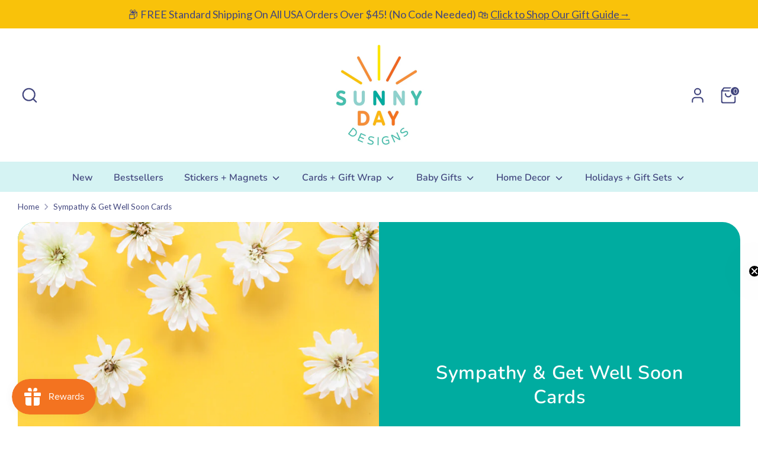

--- FILE ---
content_type: text/javascript
request_url: https://sunnydayco.com/cdn/shop/t/11/assets/beae.base.min.js?v=128308864159313849791723818369
body_size: 20566
content:
eval(function(p,a,c,k,e,r){e=function(c){return(c<a?'':e(parseInt(c/a)))+((c=c%a)>35?String.fromCharCode(c+29):c.toString(36))};if(!''.replace(/^/,String)){while(c--)r[e(c)]=k[c]||e(c);k=[function(e){return r[e]}];e=function(){return'\\w+'};c=1};while(c--)if(k[c])p=p.replace(new RegExp('\\b'+e(c)+'\\b','g'),k[c]);return p}('(()=>{if(B.bb){H}B.9c=K.C(\'2z.b-2z--bc\');j 37(R){1n.id=bd();1n.R=R||{};1n.7v={2U:{4H:/(2U\\.2r|fO\\.be|2U-bf\\.2r)\\/(bg\\?(.*&)?v=|v\\/|u\\/|7w\\/?)?(fP\\?bh=(.*)|[\\w-]{11}|\\?fQ=(.*)&bh=(.*))(.*)/i,R:{6b:R.3K||0,bi:R.3K||0,fR:1,4I:R.9d||1,2c:R.2c||0,fS:R.bj||1,fs:1,9e:0,hd:1,fT:\'fU\',fV:1,fW:1,2V:R.2V},6c:8,1h:\'38\',1o:\'3L://4i.2U.2r/7w/$4\'+(R.2c?\'?fX=$4\':\'\'),3M:\'3L://S.2U.2r/fY/$4/fZ.5l\'},2W:{4H:/^.+2W.2r\\/(.*\\/)?([\\d]+)(.*)?/,R:{6b:R.3K||0,9f:R.3K||0,4I:R.9d||1,hd:1,2c:R.2c||0,g0:1,g1:1,g2:0,bk:1,bl:R.bm||0},6c:3,1h:\'38\',1o:\'//1T.2W.2r/1D/$2\'},bn:{4H:/(g3\\.am|bn\\.2r)\\/p\\/([a-g4-g5-g6-]+)\\/?/i,1h:\'2f\',1o:\'//$1/p/$2/5m/?3N=l\'},g7:{4H:/(4J\\.)?7x\\.([a-z]{2,3}(\\.[a-z]{2})?)\\/(((4J\\/(g8\\/(.*)\\/)?@(.*),(\\d+.?\\d+?)z))|(\\?ll=))(.*)?/i,1h:\'38\',1o:j(1E){H(\'//4J.7x.\'+1E[2]+\'/?ll=\'+(1E[9]?1E[9]+\'&z=\'+27.3l(1E[10])+(1E[12]?1E[12].Z(/^\\//,\'&\'):\'\'):1E[12]+\'\').Z(/\\?/,\'&\')+\'&bo=\'+(1E[12]&&1E[12].2J(\'g9=c\')>0?\'ga\':\'7w\'))}},gb:{4H:/(4J\\.)?7x\\.([a-z]{2,3}(\\.[a-z]{2})?)\\/(4J\\/gc\\/)(.*)/i,1h:\'38\',1o:j(1E){H(\'//4J.7x.\'+1E[2]+\'/4J?q=\'+1E[5].Z(\'gd=\',\'q=\').Z(\'9g=1\',\'\')+\'&bo=7w\')}}};1n.9h={38:\'<38 id="\'+1n.id+\'" \'+(R.T?\'T="\'+R.T+\'" \':\'\')+(R.1b?\'1b="\'+R.1b+\'" \':\'\')+\'ge="6b;bk" D="{{D}}" 1z="6d"></38>\',1D:\'<1D id="\'+1n.id+\'" \'+(R.T?\'T="\'+R.T+\'" \':\'\')+(R.1b?\'1b="\'+R.1b+\'" \':\'\')+(R.2c?\'2c \':\'\')+(R.4I?\'4I\':\'\')+(R.3K?\'bp 6b 9f \':\'\')+\'gf="gg" 7y="{{7y}}" 1z="6d">\'+\'<2g D="{{D}}" 1h="{{4K}}" />\'+\'gh, bq gj gk\\\'t gl gm gn, <a 2K="{{D}}">go</a> gp bg 6e bq gq 1D 1T!\'+\'</1D>\',2f:\'<S \'+(R.T?\'T="\'+R.T+\'" \':\'\')+(R.1b?\'1b="\'+R.1b+\'" \':\'\')+\'D="{{D}}" 1z="6d">\'}}j bd(){j 3O(){H(((1+27.gr())*gs)|0).5n(16).7z(1)}H 3O()+3O()+\'-\'+3O()+\'-\'+3O()+\'-\'+3O()+\'-\'+3O()+3O()+3O()}37.4L.br=j(2X){1d 9i=[];2L(1d p in 2X){9i.6f(bs(p)+\'=\'+bs(2X[p]))}H 9i.6g(\'&\')};37.4L.4K=j(1o,1E,R){if(!1o){H}R=R||\'\';if(28 R===\'6h\'){R=1n.br(R)}2L(1d 1W in 1E){1d 1j=1E[1W];1o=1o.Z(U gu(\'\\\\$\'+1W,\'gi\'),1j||\'\')}if(R.1s){1o+=(1o.2J(\'?\')>0?\'&\':\'?\')+R}H 1o};37.4L.bt=j(2X){if(!2X.1h){H\'\'}6i(2X.1h){1m\'2f\':1m\'38\':H 1n.9h[2X.1h].Z(/\\{\\{D\\}\\}/gi,2X.D||\'\');1m\'1D\':H 1n.9h[2X.1h].Z(/\\{\\{D\\}\\}/gi,2X.D).Z(\'{{4K}}\',2X.4K||\'\').Z(\'{{7y}}\',2X.3M||\'\');9j:H\'\'}};37.4L.9k=j(1o,1h,3P){1d bu={2U:\'?2A\',1D:\'#t\',2W:\'#t\'};1d 7A;if(!(7A=bu[1h])){H 1o}1d 9l=7A.7z(0,1);1d 1W=7A.7z(1);1d 9m=1o.3Q(9l);1d bv=9m[0];1d R=9m[1]||\'\';1d 3m=U bw(R);3m.gv(1W,1h==\'2W\'?\'gw\'+3P+\'s\':3P);H bv+9l+3m.5n()};37.4L.3R=j(){1d 29={};1d D=1n.R.D;1d 2A=1n.R.2A;1d 2V=1n.R.2V;if(!D){H 1F}29.D=D;1d 6j;if((6j=D.1I(/\\.(gx|gy|bx|gz)((\\?|#).*)?$/i))){29.1h=\'1D\';29.4K=\'1D/\'+(6j[1]===\'bx\'?\'gA\':6j[1]);1d 3P=(2A?2A:\'\')+(2V?\',\'+2V:\'\');29.D=1n.9k(29.D,\'1D\',3P)}J if(D.1I(/(^h:2f\\/[a-gB-9+/=]*,)|(\\.(jp(e|g|eg)|5o|4M|by|bz|1X|gC)((\\?|#).*)?$)/i)){29.1h=\'2f\'}J if(D.1I(/\\.(gD)((\\?|#).*)?$/i)){29.1h=\'38\'}J{2L(1d 5p in 1n.7v){1d 2M=1n.7v[5p];1d 1E=D.1I(2M.4H);if(!1E){bA}29.1h=2M.1h;29.1u=5p;1d 9n={};if(2M.6c&&1E[2M.6c]){1d 3m=1E[2M.6c];if(3m[0]==\'?\'){3m=3m.7z(1).3Q(\'"\')[0]}3m=U bw(3m);3m.V(j(1j,1W){if(1j){9n[1W]=gE(1j.Z(/\\+/g,\' \'))}})}1d R=1n.bB(2M.R,9n);1d 1o=28 2M.1o===\'j\'?2M.1o.bC(1n,1E,R):1n.4K(2M.1o,1E,R);1d 3M=28 2M.3M===\'j\'?2M.3M.bC(1n,1E,R):1n.4K(2M.3M,1E);if(3M){29.3M=3M}if(5p===\'2U\'){1o=1o.Z(/&t=((\\d+)m)?(\\d+)s/,j(1I,bD,m,s){H\'&2A=\'+(m?1P(m,10)*60:0+1P(s,10))})}J if(5p===\'2W\'){1o=1o.Z(\'&%23\',\'#\')}if(1o){2A&&(1o=1n.9k(1o,5p,2A));29.D=1o}}}if(!29.1h){H 1F}29.2N=1n.bt(29);H 29};37.4L.bB=j(9o,9p){if(!9o){H{}}1d 9q=2d.3a(2d.5q(9o));7B.9r(9p).V((1W)=>{9q[1W]=9p[1W]});H 9q};B.37=37;f 7C=(j(){A O=\' \';f 5r=j(1Q,M={4N:\'4j\',7D:\'7E\',T:\'bE\',19:{},6k:1J,9s:1J,3b:\'\',id:\'\'}){A 2Y=K.2s(\'1l\'),1K=K.2s(\'1l\'),5s=M?.id??M?.3b??\'\';5s=`b-1A-1K--3c b-bF-6l bF-${5s}${O}b-7F-6l 7F-${5s}${O}${5s}`;2Y.3n(1K);2Y.9t=\'b-1A-1K b-3S b-1Q-2Y\';1K.9t=5s;1K.1e(\'h-4N\',M?.4N??\'4j\');1K.1e(\'h-4N-bG\',M?.7D??\'7E\');1K.N=`${M.9s?\'<19 1h="1k/9u">\'+M.9s+\'</19>\':\'\'}<1l 1w="b-9v"><1l 1w="b-gF"><1l 1w="b-bH b-gG-bD">${28 1Q===\'7G\'?1Q:1Q.N}</1l><1p 1w="b-bI"is="6m-1p"7H-bJ="gH"><1X bK="gI"4k-T="2"bL="1F"T="24"1b="24"6n="0 0 24 24"><3d d="gJ.bM 6.bN 6.bO 17.gK.bM 17.gL 6.bO 6.bN"4k="5t"></3d></1X></1p></1l></1l>`;K.2z.3n(2Y);1K.1g(\'2B\',(e)=>{if(e.Y.4l(\'.b-bI\')||e.Y.G.3T(\'b-1A-1K--3c\')||e.Y.G.3T(\'b-9v\')){6o()}});1R(()=>{K.2z.19.7I=\'3U\';K.3o.19.7I=\'3U\'},5u);H U 5v((3V)=>{if(!B.bP){B.bP={}}if(!B.bQ){B.bQ={7J:{gM:\'3L://\'+B.4m.bR,gN:\'/\'}}}9w.5w(2Y.1q(\'1Y\')).V((6p)=>{f 7K=K.2s(\'1Y\');9w.5w(6p.7L).V((5x)=>{7K.1e(5x.1u,5x.1j)});f bS=K.gO(6p.N);7K.3n(bS);6p.1B.7M(7K,6p)});A 7N=0,9x=0,9y=2Y.1q(\'1Y, 2Z\'),7O=()=>{1R(()=>{1K.G.E(\'1O\');1K.C(\'.b-9v\').19.3W(\'--b-1K-T\',M?.T??\'bE\');if(M.6k&&28 M.6k==\'j\'){M.6k(1K)}if(28 3V===\'j\'){3V(1K)}},2O)};if(9y.1s){9w.5w(9y).V(el=>{if(el.F(\'D\')||(el.F(\'2K\')&&el.F(\'9e\')===\'gP\')){7N++;el.1g(\'bT\',()=>{9x++;if(9x===7N){7O()}})}});if(7N==0){7O()}}J{7O()}})};f 6o=j(){K.1q(\'.b-1A-1K--3c\').V((1K)=>{1K.G.1f(\'1O\');1R(()=>{K.2z.bU(1K.1B);K.2z.19.7I=\'\';K.3o.19.7I=\'\'},5u)})};f 3p=j(bV,1h){A 5y=K.2s(\'1l\');5y.id=\'b-1A-1Z\';A 2P=\'<1X 7P="5z://4i.7Q.7R/4n/1X" 1w="b-1A-1Z-2P-1X" 2t="3q" 6n="0 0 24 24" 4k="5t"><3d 4k-gQ="7S" 4k-gR="7S" 4k-T="2" d="gS gT-1v-4h-gU-4h.gV gW 9 0 11-18 0 9 9 0 gX gY" /></1X>\';if(1h==\'4O\'){5y.G.E(\'b-1A-1Z-4O\');2P=\'<1X 1w="2P 2P-gZ b-1A-1Z-2P-1X" 7H-3U="P" bL="1F" 7P="5z://4i.7Q.7R/4n/1X" 6n="0 0 12 9" 2t="3q"><3d 2t-5A="5B" 9z-5A="5B" d="h0.35.h1.5.5 0 7T.h2.h3-6.77 6.h5.5.5 0 7T-.h6-.h7.h8 4.h9.5.5 0 11.ha-.hb.hc 3.he 6.41-6.hf.5.5 0 7T.hg-.hh-.hi" 2t="5t" ></3d></1X>\'}J if(1h){5y.G.E(\'b-1A-1Z-21\');2P=\'<1X 1w="b-1A-1Z-2P-1X" T="15" 1b="14" 6n="0 0 15 14" 2t="3q" 7P="5z://4i.7Q.7R/4n/1X"><3d 2t-5A="5B" 9z-5A="5B" d="hj.5 hk.5 10.bW 11.bX 14 7.5 hl.bY 14 0.5 10.bW 0.5 hm.5 3.bZ 3.bY 0 7.5 hn.bX 0 14.5 3.bZ 14.5 ho.5 13.hp.c0 13.c1 13.9A 10.c2 13.9A hq.9A 3.c3 10.c0 0.c4 7.5 0.hr.c5 0.c4 1.9B 3.c3 1.9B hs.9B 10.c2 4.c5 13.c1 7.5 13.ht" 2t = "5t" 2t-6q="0.75"></3d><3d 2t-5A="5B" 9z-5A="5B" d="hu.7U 3.hv.7U 3.hw 7.hx 2.c6 7.c7 2.hy.hz 2.c6 6.9C 3.hA 6.9C 3.hB.9C 3.hC 7.hD 4.c8 7.c7 4.hE.hF 4.c8 8.7U 3.hG 8.7U 3.hH" 2t="5t" 2t-6q="0.75"></3d><3d d="hI.7V 5.hJ.7V 5.c9 7.ca 5.cb 7.hK 5.hL.hM.cd 5.cb 8.9D 5.c9 8.9D 5.hN.hO.9D 11.ce 7.cd 11.cf 7.hP 11.hQ.hR.ca 11.cf 6.7V 11.ce 6.7V 10.hS.hT" 2t="5t" 2t-6q="0.75"></3d></1X>\'}5y.N=\'<1l id="b-1A-1Z-2P">\'+2P+\'</1l><1l id="b-1A-1Z-5C"></1l>\';K.2z.3n(5y);A $5C=K.C(\'#b-1A-1Z-5C\');A $1Z=K.C(\'#b-1A-1Z\');if($1Z&&$5C){$5C.N=bV;$1Z.G.E(\'b-1A-1Z-30\');$1Z.19.3W(\'--b-7W-T\',$5C.cg+50+\'5D\');1R(()=>{$1Z.G.1f(\'b-1A-1Z-30\');1R(()=>{$1Z.1f()},5u)},hU)}};f 4o=j(M){H U 5v(3V=>{if(!M.1o){9E(M,M.2N,3V)}J{B.4P(M.1o).2e((1a)=>{1a.1k().2e((2N)=>{9E(M,2N,3V)})})}})};j 9E(M,2N,9F){2N=2N.Z(/(D|2K)="\\/\\//g,\'$1="3L://\').Z(\' b-2h-hV\',\'\');A 4Q=[];A 6r={"ch":hW,"ci":"4j","cj":""};hX{6r=2d.3a(2N.1I(/<1Y ([^>]*)id="b-hY"([^>]*)>([^>]*)<\\/1Y>/)?.[3])}ck(e){}2N=2N.Z(/<1Y ([^>]*)D="([^"]*)"([^>]*)>\\s*<\\/1Y>/g,(...m)=>{if(4Q.2J(m[2])===-1&&(m[0].2J(\'b-9G-7X-js\')>-1||m[2].2J(\'hZ.b.2r/i0/js-i1/cl.i2.js\')>-1)){4Q.6f(\'<1Y 1h="1k/5E" D="\'+m[2]+\'"></1Y>\')}H\'\'});A 5F=K.2s(\'1l\'),3X=K.2s(\'38\');5F.1e(\'19\',`3Y:i3;6s:-i4;4p:-i5;6q:0;`);K.2z.3n(5F);3X.D=\'cm:cn\';3X.1e(\'19\',\'i6: 3q;T: co;1b: co;6q: 0;3Y: i7;\');5F.3n(3X);3X.6t.3o.N=2N;A 6u=\'\';A 7Y=3X.6t.C(\'#b-9G-7X-9u\')?.5G??\'\';3X.6t.1q(\'.b-2h\').V((2h)=>{6u+=2h.5G.Z(/<1Y ([^>]*)D="([^"]*)"([^>]*)>\\s*<\\/1Y>/g,\'\')});3X.6t.1q(\'2Z\').V((2Z)=>{if(2Z.F(\'2K\').1I(/i8.i9.2r/)){7Y=2Z.5G+7Y}});if(B.9c){f 7Z=3X.6t.C(\'#b-9G-7X-js\');if(7Z&&7Z.5G){4Q=4Q.cp((D)=>D?.2J(\'cl\')==-1);4Q.6f(7Z.5G.Z(/¤/g,\'&\'))}}A cq=`<19 1h="1k/9u">.b-bH 1l.ia--3c{cr:6v!ib}${6r.cj}</19>`;if(!6u){6u=`<p 19="1k-cs: 4j; ic: ie 0;">${B.4m.2K===\'cm:cn\'?\'ig ih ct bc L ii cu 4o 1Q!\':"ij 80 4q cv\'s ik in cu 4o 1Q!"}</p>`}M.4N=6r.ci;M.T=6r.ch+\'5D\';A 1K=5r(cq+7Y+6u+4Q.6g(\'\'),M);5F.1B.bU(5F);1K.2e(el=>{B.2a(U cw(\'cx\'));if(28 9F===\'j\'){9F(el)}})}H{5r:5r,6o:6o,3p:3p,4o:4o}})();B.31=7C;B.il=j(h){\'im io\';A 81=1J,82=1J,83=1J,cy=h.el.1q(\'.b-W:80([h-cz])\');if(h.cA){83=B.9H(\'h\',h.cA)}if(h.cB){81=B.9H(\'h\',h.cB)}if(h.cC){82=B.9H(\'h\',h.cC)}cy.V((W)=>{W.1e(\'h-cz\',\'P\');A 1C=W.C(\'.b-W-1Q\'),9I=W.C(\'.b-W-3Z\'),1G=[...9I.5H],84=W.C(\'.b-W-4I-6w\'),2u=W.C(\'.b-W-2u-6w\'),40=W.1q(\'.b-W-2u[h-1y]\'),5I=W.C(\'.b-W-2u-9J\'),4r=W.1q(\'.b-W-6x-4p\'),4s=W.1q(\'.b-W-6x-6y\'),6z=W.C(\'.b-W-4R\'),1c=0,42=-1,6A=B.43<=4t,3e=0,2i=0,85=1F,9K=0,9L=0,cD=1G[0]&&ip(1G[0]).9M(\'9N-iq-cs\')===\'4j\'?\'1r\':\'7X\',1U={3r:1F,6B:1J,6C:0,6D:h.ir||5};if(!9I){H}j 86(9O){6A=B.43<=4t;3e=!6A?h?.3e??1:h.3e>1?h.3e>=5?2:1.25:1;2i=cD===\'1r\'||h.cE?1G.1s:27.9P(1G.1s/3e);if(9O&&2u){A 6E=\'\';if(h.cE){1G.V((1L,i)=>{A 6F=1L.C(\'S\'),6G=1L.C(\'it-iu\'),cF=6G?6G.F(\'44\'):6F?6F.F(\'44\'):1J,cG=6G?6G.F(\'7y\'):6F?6F.F(\'D\'):1J;6E+=`<1p 1h="1p"1w="b-W-2u"h-1y="${i}"><S D="${cG || \'/iv/iw.4M\'\n                                }"T="64"1b="64"44="${cF || \'cv ix\'\n                                }"1z="6d"/></1p>`})}J{2L(A i=0;i<2i;i++){6E+=`<1p 1h="1p"1w="b-W-2u"h-1y="${i}"><2j>${i+1}</2j></1p>`}}6E+=`<1l 1w="b-W-2u-9J"><2j>1/${2i}</2j></1l>`;2u.N=6E;40=W.1q(\'.b-W-2u[h-1y]\');5I=W.C(\'.b-W-2u-9J\');40.V((1p)=>{1p.6H=()=>{9Q(1P(1p.F(\'h-1y\')))}})}if(9O){if(83){83({el:h.el,h:h,W:W,1G:1G,2u:2u,40:40,4r:4r,4s:4s,1G:1G})}if(6z){6z.19.T=2O*(3e/1G.1s)+\'%\'}}3f()}j 3f(){if((!6A&&h.4N===\'7F\')||(6A&&h.7D===\'7F\')){H}f 4u=1G[1c];if(!4u){H}if(4u.F(\'h-5m-id\')){f 2h=h.el.4l(\'2h.b-2h\');2h&&2h.2a(U 2k(\'iy\',{1S:{id:4u.F(\'h-5m-id\')},32:P,5J:P,iz:1F}))}1U.6C=0;1U.6B=U 3g().3t();W.19.3W(\'--1A-4R\',0);A 4v=()=>{9R();if(h.6I!==\'6J\'){1C.6K({4p:1c*(1C.9S/2i),6L:\'6M\'})}if(82&&42!==1c){A 9T=82({el:h.el,h:h,W:W,cH:4u,4u:1G[42],1A:1c,4w:42,2u:2u,40:40,4r:4r,4s:4s,1G:1G,4S:4S});if(5K!==9T){9T()}}};if(81&&h.6I===\'6J\'){A 87=81({el:h.el,h:h,W:W,1G:1G,cH:4u,4u:1G[42],1A:1c,4w:42});if(5K!==87&&87.iA===5v){87.2e(4v)}J{4v()}}J{4v()}if(1c!==42){W.1e(\'h-6N\',1c<42?\'4p\':\'6y\')}42=1c;W.19.3W(\'--1A-4R\',20)}j cI(){if(h.9U.1j===\'9V\'){H}if(!1U.6B||1U.3r!==P){1U.6B=U 3g().3t()}if(1U.3r===P){1U.6C=U 3g().3t()-1U.6B;if(1U.6C>=1U.6D*2v&&W.F(\'h-iB-6b\')!==\'P\'){if(1c<2i-1){1c=1c+1;3f()}J{1c=0;3f()}}J{A 6D=1P(W.F(\'h-1D-iC\')??1U.6D),4R=27.7S(2O*(1U.6C/(6D*2v)))+20;W.19.3W(\'--1A-4R\',4R<2O?4R:2O)}}}j 6O(){if(1c>0){1c=1c-1;3f()}J{if(h.5L){1c=2i-1;3f()}}}j 4S(e){if(1c<2i-1){1c=1c+1;3f()}J{if(h.5L){1c=0;3f()}}}j 9R(){if(1c<0||1c>=1G.1s){1c=0}A cJ=W.19.9M(\'--4w-1b\');W.19.3W(\'--4w-1b\',\'6v\');1G.V((1L,1y)=>{if(h.6I===\'6J\'){if(1y===1c){1L.G.E(\'1O\');if(1L.33>0){W.19.3W(\'--4w-1b\',1L.33+\'5D\')}}J{1L.G.1f(\'1O\')}}J{if(1L.2Q>0&&1L.4T>=1C.2C*0.99&&1L.4T+1L.2Q<=1C.2C+1C.2Q*1.7T){1L.G.E(\'1O\');if(1L.33){W.19.3W(\'--4w-1b\',1L.33+\'5D\')}}J{1L.G.1f(\'1O\')}}});if(W.19.9M(\'--4w-1b\')===\'6v\'){W.19.3W(\'--4w-1b\',cJ)}40.V((el)=>{if(el.F(\'h-1y\')===1c.5n()){el.G.E(\'1O\');if(el.1B.2Q>el.1B.33){if(el.1B.2C>el.4T-el.2Q){el.1B.6K({6L:\'6M\',4p:el.4T-el.2Q})}J if(el.1B.2C+el.1B.2Q<el.4T+el.2Q){el.1B.6K({6L:\'6M\',4p:el.4T+el.1B.2Q-el.2Q})}}J{if(el.1B.cK>el.88-el.33){el.1B.6K({6L:\'6M\',6s:el.88-el.33})}J if(el.1B.cK+el.1B.33<el.88+el.33){el.1B.6K({6L:\'6M\',6s:el.88+el.1B.33-el.33})}}}J{el.G.1f(\'1O\')}});if(5I){5I.N=\'<2j>\'+(1c+1)+\'/\'+2i+\'</2j>\'}if(1c===0&&!h.5L){4r.V((el)=>el.G.E(\'2l\'))}J{4r.V((el)=>el.G.1f(\'2l\'))}if(1c===2i-1&&!h.5L){4s.V((el)=>el.G.E(\'2l\'))}J{4s.V((el)=>el.G.1f(\'2l\'))}if(84){if(2i===1){84.19.4U=\'3q\'}J{84.19.4U=\'\'}}}j 9Q(Y){if(Y>=0&&Y<=2i){1c=Y;3f()}J if(Y<0){if(h.5L){1c=1G.1s-27.3l(3e)}J{1c=0}3f()}J{if(h.5L){1c=0}J{1c=1G.1s-27.3l(3e)}3f()}}B.1g(\'iD\',j(){86(1F)});A 9W=0;B.1g(\'cx\',j(){cL(9W);9W=1R(()=>{86(1F)},9X)});W.1g(\'1c\',(e)=>{1G.V((1L,1y)=>{if(1L.F(\'h-5m-id\')==e.1S.id){9Q(1y)}})});W.1g(\'89\',(e)=>{e.9Y();H P},{9Z:1F});1C.1g(\'9N\',(e)=>{if(h.6I===\'6J\'||85){H}A 6N=9K<e.4V.2C?\'6y\':\'4p\';W.1e(\'h-6N\',6N);9K=e.4V.2C;A a0=[],6P=e.4V.2Q/3e;2L(A i=0;i<27.9P(3e);i++){a0.6f([e.4V.2C+i*6P+6P*0.3,e.4V.2C+i*6P+6P*0.7])}1G.V((1L)=>{A a1=1L.4T+1L.2Q/2;if(a0.cp((a2)=>a1>=a2[0]&&a1<=a2[1]).1s>0){1L.G.E(\'1O\')}J{1L.G.1f(\'1O\')}});A 8a=1/2i,8b=e.4V.2C/e.4V.9S;if(27.7S(8b/8a)!==1c){1c=6N===\'6y\'?27.9P(8b/8a):27.3l(8b/8a);40.V((el)=>{if(el.F(\'h-1y\')===1c.5n()){el.G.E(\'1O\')}J{el.G.1f(\'1O\')}});if(5I){5I.N=\'<2j>\'+(1c+1)+\'/\'+2i+\'</2j>\'}}if(6z){6z.19.T=2O*((1C.2C+1C.2Q)/1C.9S)+\'%\'}cL(9L);9L=1R(9R,9X)});1C.1g(\'iE\',(e)=>{if(h.9U.1j===\'9V\'){H P}85=P;1U.3r=1F;A 8c=e.4W,4X=0,2C=1C.2C||0;1C.19.a3=\'3q\';1C.19.cM=\'3q\';K.cN=(e)=>{4X=e.4W-8c;if(4X>0&&1c===0){8c=e.4W}if(4X<0&&1c===2i-1){8c=e.4W}1C.2C=2C-4X};K.cO=(e)=>{85=1F;K.cN=1J;K.cO=1J;if(4X>50&&1c>0){6O()}J if(4X<-50&&1c<2i-1){4S()}J if(1C.19.a3){1C.19.a3=\'\';1C.19.cM=\'\'}if(h.3K){1U.3r=P}};e.8d();e.9Y();H 1F});1C.1g(\'cP\',(e)=>{1U.3r=1F});1C.1g(\'cQ\',(e)=>{if(h.3K){1U.3r=P}});if(h.6I===\'6J\'){A 8e=0,8f=(e)=>{A 8g=20;if(27.cR(e.a4)>8g){if(e.a4<8g){6O()}J if(e.a4>8g){4S()}1C.8h(\'89\',8f);1R(()=>1C.1g(\'89\',8f,{9Z:1F}),2v);e.8d()}e.9Y();H 1F};1C.1g(\'cP\',(e)=>{8e=e.iF[0].4W;1U.3r=1F});1C.1g(\'cQ\',(e)=>{1U.3r=P;if(8e<e.cS[0].4W-50){6O()}J if(8e>e.cS[0].4W+50){4S()}});1C.1g(\'89\',8f,{9Z:1F})}4r.V((1p)=>{1p.6H=6O});4s.V((1p)=>{1p.6H=4S});if(h.3K){1U.3r=P;cT(cI,2v)}86(P)})};j a5(6Q){H U 5v((3V)=>{if(K.C(6Q)){H 3V(K.C(6Q))}f 6R=U cU((iG)=>{if(K.C(6Q)){6R.iH();3V(K.C(6Q))}});6R.a6(K.2z,{iI:P,iJ:P})})}B.iK=a5;f 8i=j(h){f 45=K.1q(\'.b-x-45\');f a7=[];if(B?.4Y&&B?.4Y?.1s){B.4Y.V((4Y,1y)=>{B.cV(4Y)})}j cW(2Y,h){A 4Z=2Y.C(\'.b-45-6w\'),8j=4Z?.F(\'h-b-45-5w\'),6S=4Z?.F(\'h-b-45-L\'),cX=4Z?.F(\'h-b-iL-iM\'),cY=4Z?.F(\'h-b-30-cZ\')===\'P\'?P:1F;if(8j&&6S){if(6S&&U 3g().3t()>U 3g(6T(8j)).3t()){A 3u=6T(6S.iN());if(3u!=\'iO 3g\'){f d0=cT(()=>{f d1=U 3g().3t();f 4x=3u.3t()-d1;A 3P={cZ:27.3l(4x/(2v*60*60*24*7)),iP:cY?27.3l((4x%(2v*60*60*24*7))/(2v*60*60*24)):27.3l(4x/(2v*60*60*24)),d2:27.3l((4x%(2v*60*60*24))/(2v*60*60)),d3:27.3l((4x%(2v*60*60))/(2v*60)),d4:27.3l((4x%(2v*60))/2v)};f 1W=7B.9r(3P);1W.d5((x)=>{A Y=2Y.C(\'.b-45-\'+x+\'>.b-45-3v\');if(Y){A 51=1P(Y.F(\'3v\'));A 4y=3P[x]<0?0:3P[x];if(51!==4y){if([\'d2\',\'d3\',\'d4\'].8k(x)){51=51<10?\'0\'+51:51;4y=4y<10?\'0\'+4y:4y}f d6=4y.5n().3Q(\'\');f d7=51.5n().3Q(\'\');f a8=Y.1q(\'.3v\');f d8=d6.d5((52,1y)=>{A 6U=\'\';if(1y==0&&52==0){6U=\'b-6U-iQ\'}if(52!==d7[1y]){if(a8[1y]){a8[1y].G.E(\'46\')}H(\'<2j 1w="b-d9-da 3v a9 \'+6U+\'">\'+52+\'</2j>\')}J{H(\'<2j 1w="b-d9-da 3v \'+6U+\'">\'+52+\'</2j>\')}}).6g(\'\');1R(()=>{Y.N=d8;Y.33;Y.1q(\'.3v.a9\').V((52)=>{52.G.1f(\'a9\')})},2O)}Y.1e(\'3v\',4y)}});if(4x<0){if(cX==\'db\'){f L=6T(6S);f 5w=6T(8j);f aa=U 3g().3t()+27.cR(L.3t()-5w.3t());if(aa>0){3u=U 3g(aa)}J{ab()}}J{ab()}H}j ab(){cV(4Y[1W]);if(4Z&&h?.9U?.1j!==\'9V\'){4Z.19.4U=\'3q\'}}},2v);a7.6f(d0)}}j 6T(3u){if(/^\\d{4}\\/\\d{1,2}\\/\\d{1,2} \\d{2}:\\d{2}[+-]\\d{4}$/.iR(3u)){A 4z=3u.iS(\'/\',\'-\').Z(/\\+\\w+$/,\'\').3Q(/[- :]/),29=U 3g(4z[0],4z[1]-1,4z[2],4z[3],4z[4],4z[5]?4z[5]:0);H 29}J{H U 3g(3u)}}}}45.V(j(dc,1y){cW(dc,h)});B.4Y=a7};a5(\'.b-x-45\').2e(j(iT){8i()});B.8i=8i;K.1g(\'iU\',j(){f 8l=K.1q(\'.b-2R-6w > [4o="P"]\');if(8l&&8l.1s){8l.V(j(1p){1p.6H=j(e){e.8d();f 1Q=U 37({D:1p.F(\'2K\')});7C.5r(1Q.3R())}})}});j 3w(t,e){j n(t,e){H iV 0===t?e:t}j o(t,e,o,i){if(((e=n(e,2)),(o=n(o,\',\')),(i=n(i,\'.\')),iW(t)||1J==t))H 0;A r=(t=(t/2O).iX(e)).3Q(\'.\');H r[0].Z(/(\\d)(?=(\\d\\d\\d)+(?!\\d))/g,\'$1\'+o)+(r[1]?i+r[1]:\'\')}\'7G\'==28 t&&(t=t.Z(\'.\',\'\'));A i=\'\',r=/\\{\\{\\s*(\\w+)\\s*\\}\\}/,a=e||B.iY;6i(a?.1I(r)?.[1]){1m\'6V\':i=o(t,2);1V;1m\'iZ\':i=o(t,0);1V;1m\'j0\':i=o(t,2,\'.\',\',\');1V;1m\'j1\':i=o(t,2,\' \',\',\');1V;1m\'j2\':i=o(t,2,\' \',\'.\');1V;1m\'j3\':i=o(t,0,\'.\',\',\');1V;1m\'j4\':i=o(t,0,\' \');1V;1m\'j5\':i=o(t,2,"\'",\'.\')}H a?a.Z(r,i):\'\'}B.3w=3w;B.bb=P;if(B.6W){if(28 B.6W===\'j\'){B.6W()}J if(28 B.6W===\'6h\'){B.6W.V(dd=>{dd()})}}j 8m(3c){f 8n=B?.j6?.8n;f 5M=(3c?3c:K).1q(\'.b-1i-I-1A\');if(5M&&5M.1s){5M.V((I)=>{I.1g(\'47\',(e)=>{e.8d();f 8o=I.C(\'.b-E-L-k--47\');f 8p=8o.F(\'h-8p\')??\'k\';f de=8o.F(\'h-E-4O\');f df=8o.F(\'h-2Z\');dg(e.Y);dh(e.Y);ac(e.Y,P);A 22=U ad(e.Y);6i(8n){1m\'di\':22.dj(\'3S\',[\'j7-k\']);1V;1m\'j8\':dk(22,2b);H;1m\'j9\':dl(I,I,e.ja);H;1m\'jb\':dm(I,e);H;1m\'jc\':dn(22,2b);H;9j:1V}4P(\'/k/E.js\',{6X:\'ae\',6Y:{8q:\'6Z/5E\',\'X-af-ag\':\'ah\'},2z:22}).2e((1a)=>1a.48()).2e((1a)=>{ac(e.Y,1F);if(!1a.70){6i(8p){1m\'k\':{H(B.4m.2K=1n.7J.do)}1m\'3x\':{H(B.4m.2K=B.4m.dp+\'/3x\')}1m\'2m\':{dq(e.Y,1a);6i(8n){1m\'jd\':dr(1a);1V;1m\'je\':ds(1a);1V;1m\'jf\':dt(1a);1V;1m\'jg\':du(1a,22);1V;1m\'jh\':dv(1a,I);1V;1m\'ji\':dw(1a,I);1V;1m\'di\':dx(1a);1V;1m\'jj\':dy(1a);1V;1m\'dz\':1m\'dz-6.1.0\':dA();H;1m\'jk\':dB(1a);1V;9j:dC(1a);1V}1V}1m\'2Z\':{H(B.4m.2K=df)}1m\'jl\':{B.31.3p(de,\'4O\')}dD.jm(2)}}J{B.31.3p(1a.71,\'21\')}})});dE(I);f 2R=I.C(\'1p.b-jn-dF-2R\');if(2R){2R.6H=()=>{if(B.9c&&28 dG==\'j\'){f 1z=B.ai(2R);B.31.4o({2N:dG(I)}).2e(()=>{1z.1f();f 2D=K.C("[h-2g-8r=\'5N.8s-3x\']");if(2D){f 2E=K.2s(\'1Y\');2E.id=\'dH\';2E.D=2D.D;2E.dI=P;2E.1e(\'h-2g-8r\',\'5N.8s-3x\');2E.1e(\'8t\',2D.F(\'8t\'));if(2D.1B){2D.1B.7M(2E,2D)}}});H}J{f aj=I.F(\'h-8u\');if(aj&&B.31){f 1z=B.ai(2R);B.31.4o({1o:\'/dJ/\'+aj+\'?dF=b-\'+2R.F(\'h-jo\')}).2e(()=>{1z.1f();f 2D=K.C("[h-2g-8r=\'5N.8s-3x\']");if(2D){f 2E=K.2s(\'1Y\');2E.id=\'dH\';2E.D=2D.D;2E.dI=P;2E.1e(\'h-2g-8r\',\'5N.8s-3x\');2E.1e(\'8t\',2D.F(\'8t\'));if(2D.1B){2D.1B.7M(2E,2D)}}})}}}}})}}8m();B.8m=8m;j dE(I){f 5O=I.F(\'h-8v\');if(5O&&5O.2J(\'jq\')>-1){H}f 5P=I.C(\'#ak-48-\'+5O);f 1i=2d.3a(5P?.N?5P?.N:\'{}\');f 2n=1i.2n||[];f 8w=1i.dK;f 72=I.C(\'.b-x-E-L-k-6e-1t\');A 8x=2d.3a(2d.5q(8w?8w.M:[]));if(72){f 5Q=I.C(\'.b-E-L-k-6e-1t\');f 5R=I.C(\'.b-E-L-k--47\');f 73=I.C(\'.b-E-L-k-2P-bG\');f 8y=I.C(\'.b-E-L-k-8p\');f 49=I.1q(\'.b-E-L-k-Q\');f 4a=I.C(\'.b-E-L-k-1k-1Q-2R\');f 3y=I.C(\'.b-E-L-k-21\');A al=5R.F(\'h-E-L-k-1k\');A an=5R.F(\'h-5S-46-1k\');A ao=5R.F(\'h-1t-jr\');49.V((2F)=>{f 3h=2F.C(\'.b-E-L-k-4A\');f 3z=2F.1q(\'.b-E-L-k-1r\');3z.V((1H)=>{f 3A=1H.F(\'h-1j\');f 3B=1P(1H.F(\'h-1t-3Y\')-1);1H.1g(\'2B\',j(){f 34=1H.54?.5H??[];2L(A i=0;i<34.1s;i++){34[i].G.1f(\'b-E-L-k-1r-1O\')}1H.G.E(\'b-E-L-k-1r-1O\');3h.1j=3A;ap(2F.F(\'h-1t-1u\'),3B,3A);if(5Q){f 55=5Q.F(\'h-1h\');if(55!=\'dL\'){74()}}})})});I.1g(\'dM\',j(e){A 76=e.1S.76;if(76){f 5T=76.C(\'.b-2w-8z-4A\');if(5T){ap(5T.F(\'h-1t-1u\'),1P(e.1S.3Y)-1,e.1S.1j)}}});j ap(8A,1t,1j){8x[1t]=1j;f 8B=I.1q(\'.b-E-L-k-Q:80([h-1t-1u="\'+8A+\'"])\');8B.V((8C)=>{A 3z=8C.1q(\'.b-E-L-k-1r\');3z.V((1H)=>{f 3A=1H.F(\'h-1j\');f 3B=1P(1H.F(\'h-1t-3Y\')-1);if(3B>0){A M=2d.3a(2d.5q(8x));M[3B]=3A;A 5U=2n.4q((v)=>v.M.78((2G,1y)=>2G===M[1y]));if(5U){if(5U.56){1H.G.1f(\'b-E-L-k-1r-8D\')}J{1H.G.E(\'b-E-L-k-1r-8D\')}}}})});A 57=2n.4q((v)=>v.M.78((2G,1y)=>2G===8x[1y]));if(57){8E(57);if(57.56){5R.G.1f(\'b-5S-46\');4a.N=al}J{5R.G.E(\'b-5S-46\');4a.N=an}}}j 8E(Q){if(Q.3D){f 3F=I.C(\'.b-2f-dN S\');if(3F){3F.2y(\'5V\');1d S=U 3G();S.8F=j(){3F.D=1n.D};3F.D=Q.3D.D}}}j 74(){A 4b={};49.V((2F)=>{f 3h=2F.C(\'.b-E-L-k-4A\');4b[3h.F(\'1u\')]=3h.1j});f 22=U ad(I);2L(1d[1W,1j]jt 22){if(1W.8k(\'ju\')){if(!4b[1W]){4b[1W]=1j}}}4b=7B.jv(4b);A aq=4b.jw((o)=>o==\'\');A 79=1J;if(1i.M&&1i.M[aq]){79=1i.M[aq]}A 55=5Q.F(\'h-1h\');if(!55){55=\'dL\'}if(B.43<4t||55!=\'jx\'){if(79){I.2a(U 2k(\'dO\',{32:P,5J:P,1S:{21:ao.Z(\'{dP}\',79.1u.dQ())}}));if(B.43>4t){3y.N=ao.Z(\'{dP}\',79.1u.dQ());3y.G.E(\'b-30-21\')}}J{3y.G.1f(\'b-30-21\')}}j dR(){if(49.1s==0){H 2n[0]}if(4b.1s<49.1s){H 1J}H 2n.4q((v)=>{H v.M.78((o)=>[...4b].8k(o))})}f ar=I.C(\'[1u="id"]\');if(ar){f 7a=dR();if(7a||49.1s==0){if(7a){ar.1j=7a.id}if(8y&&7a.56){I.2a(U 2k(\'dS\'));8y.2B();dT()}}}}j dT(){49.V((2F)=>{A 3h=2F.C(\'.b-E-L-k-4A[h-jy="1F"]\');if(B.43<4t){3h=2F.C(\'.b-E-L-k-4A\')}f 3z=2F.1q(\'.b-E-L-k-1r\');if(3h){3h.1j=1J}3z.V((1H)=>{f 34=1H.54?.5H??[];2L(A i=0;i<34.1s;i++){34[i].G.1f(\'b-E-L-k-1r-1O\')}})})}if(B.43<4t){if(4a){4a.1g(\'2B\',j(){as()});if(73){73.1g(\'2B\',j(){as()})}j as(){if(B.31&&(72||73)){if(4a.G.3T(\'b-E-L-k-1k-6e-1p-2R\')){A at=K.2s(\'1l\');A dU=72.54;A 8G=dU.au(P);8G.G.E(\'b-1K-E-L-k\');8G.1e(\'I-id\',I.F(\'id\'));at.N=8G.5G;f 2h=(72||73).4l(\'2h.b-2h\');A 3b=\'\';if(2h){3b=2h.F(\'h-jz\')}B.31.5r(at,{4N:\'4j\',7D:\'7E\',T:\'jA\',3b:3b,6k:j(av){if(av){A 4B=av.C(\'.b-1K-E-L-k\');if(4B){A 4C=K.jB(4B.F(\'I-id\'));f dV=4C.F(\'h-8v\');f aw=4C.C(\'#ak-48-\'+dV);f ax=2d.3a(aw?.N?aw?.N:\'{}\');f ay=4B.C(\'.b-E-L-k--47\');f dW=ax.2n||[];f dX=ax.dK;A 8H=2d.3a(2d.5q(dX.M));if(4C){f 49=4B.1q(\'.b-E-L-k-Q\');f 7b=4B.C(\'.b-E-L-k-1k-1Q-2R\');f 3y=4B.C(\'.b-E-L-k-21\');49.V((2F)=>{f 3h=2F.C(\'.b-E-L-k-4A\');f dY=4C.C(\'[1u="\'+3h.F(\'1u\')+\'"]\');f 3z=2F.1q(\'.b-E-L-k-1r\');3z.V((1H)=>{f 3A=1H.F(\'h-1j\');f 3B=1P(1H.F(\'h-1t-3Y\')-1);1H.1g(\'2B\',j(){f 34=1H.54?.5H??[];2L(A i=0;i<34.1s;i++){34[i].G.1f(\'b-E-L-k-1r-1O\')}1H.G.E(\'b-E-L-k-1r-1O\');dY.1j=3A;dZ(2F.F(\'h-1t-1u\'),3B,3A)})})});j dZ(8A,1t,1j){8H[1t]=1j;f 8B=4B.1q(\'.b-E-L-k-Q:80([h-1t-1u="\'+8A+\'"])\');8B.V((8C)=>{A 3z=8C.1q(\'.b-E-L-k-1r\');3z.V((1H)=>{f 3A=1H.F(\'h-1j\');f 3B=1P(1H.F(\'h-1t-3Y\')-1);if(3B>0){A M=2d.3a(2d.5q(8H));M[3B]=3A;A 5U=2n.4q((v)=>v.M.78((2G,1y)=>2G===M[1y]));if(5U){if(5U.56){1H.G.1f(\'b-E-L-k-1r-8D\')}J{1H.G.E(\'b-E-L-k-1r-8D\')}}}})});A 57=dW.4q((v)=>v.M.78((2G,1y)=>2G===8H[1y]));if(57){if(57.56){ay.G.1f(\'b-5S-46\');7b.N=al}J{ay.G.E(\'b-5S-46\');7b.N=an}}}if(7b){7b.1g(\'2B\',j(){4C.2a(U cw(\'e0\'))})}4C.1g(\'dS\',j(){7C.6o()});4C.1g(\'dO\',j(e){if(e.1S.21){3y.N=e.1S.21;3y.G.E(\'b-30-21\')}})}}}}})}J{74()}}}}}J{if(5Q){f az=5Q.F(\'h-1h\');f 58=I.C(\'.b-E-L-k-1t-2B-ct-7c\');f 8I=I.C(\'.b-E-L-k-1k-6e-1p-2R\');if(58&&8I){if(az==\'jC\'){8I.1g(\'2B\',(e)=>{58.G.E(\'b-E-L-k-1t-4v-7c\')});f aA=I.C(\'.b-E-L-k-1t-2R--6m\');aA&&aA.1g(\'2B\',(e)=>{58.G.1f(\'b-E-L-k-1t-4v-7c\')})}J if(az==\'jD\'){8I.1g(\'jE\',(e)=>{58.G.E(\'b-E-L-k-1t-4v-7c\')});58.1g(\'jF\',(e)=>{58.G.1f(\'b-E-L-k-1t-4v-7c\')})}}}if(4a){4a.1g(\'2B\',j(){if(8y){74()}})}}I.1g(\'e0\',j(e){74()})}}j ac(I,e1){f 2b=I.C(\'.b-E-L-k--47\');if(2b){if(e1){2b.1e(\'2l\',\'2l\');2b.G.E(\'b-E-L-k-1z\')}J{2b.2y(\'2l\');2b.G.1f(\'b-E-L-k-1z\')}}}j dg(I){I.2a(U 2k(\'jG\',{32:P,5J:P,1S:{I:I}}))}j dq(I,1a){f 8J=I.C(\'.b-E-L-k--47\');if(8J){f e2=8J.F(\'h-1k-4D-k\');f 3p=8J.F(\'h-30-1Z\');if(3p==\'P\'){if(B.31){if(!1a.70){B.31.3p(e2,\'4O\')}J{B.31.3p(1a.71,\'21\')}}}}I.2a(U 2k(\'jH\',{32:P,5J:P,1S:{I:I,1a:1a}}))}j dh(I){f 3y=I.C(\'.b-E-L-k--21\');if(3y){3y.1f()}}j jI(I,21){if(I.G.3T(\'b-1i-I-1S\')){f 26=I.C(\'.b-x-E-L-k\');if(26){f 8K=K.2s(\'p\');8K.9t=\'b-E-L-k--21\';8K.N=21;26.jJ(8K)}}}j dC(1a){A k=K.C(\'k-e3,k-59\');if(k){k.1e(\'e4\',\'\');k.G.1f(\'is-jK\');if(k.aB&&28 k.aB==\'j\'){k.aB(1a)}}}j dl(5W,I,2G){f 5a={6X:\'ae\',6Y:{\'X-af-ag\':`ah`,8q:`6Z/5E`}};f 22=U ad(I);A 3b=\'8L-k\';A 8M=K.C(\'[h-k-1Q]\');1d e5=B.4m.jL;if(e5.2J(\'/k\')>-1){if(8M){3b=8M.jM.2h}}22.dj(\'3S\',[3b]);5a.2z=22;4P(\'/k/E.js\',{6X:\'ae\',6Y:{8q:\'6Z/5E\',\'X-af-ag\':\'ah\'},2z:22});4P(jN,5a).2e((1a)=>{H 1a.1k()}).2e((e6)=>{2G.2y(\'2l\');2G.G.1f(\'b-8L-1z\');2G.C(\'.b-E-L-k-jO\').19.4U=\'3q\';f k=2d.3a(e6);1R(()=>{2G.G.1f(\'1z\');A aC=5W.C(\'[h-jP-2H-2Y]\');if(aC){aC.G.1f(\'1z\')}},2O);if(k.70){if(k.71){B.31.3p(k.71,\'21\');H}}A e7=U jQ().jR(k.3S[3b],\'1k/2N\').C(\'.5N-2h\');A 8N=K.C(\'#k-e8-59\');if(8N){K.C(\'[h-k-59]\').N=e7.C(\'[h-k-59]\').N;if(5W.G.3T(\'jS-e8-59\')||5W.G.3T(\'30\')){1R(j(){5W.G.1f(\'30\')},jT);1R(j(){5W.19.4U=\'3q\'},jU)}jV();8N.19.4U=\'jW\';K.C(\'2z\').G.E(\'e9-9N\');1R(j(){8N.G.E(\'30\')},4c);if(ea==\'\'){ea=2G}1R(()=>{jX(K.C(\'[h-k-59]\'))},jY);jZ(8M,k,3b)}if(k0){k1(k.k2,k3)}})}j dr(1a){A 4d;4P(\'/k.js\',{6X:\'eb\',6Y:{8q:\'6Z/48\'}}).2e((ec)=>ec.48()).2e((2o)=>{4d=2o;4d[\'3S\']=1a[\'3S\'];K.3o.2a(U 2k(\'Q:E\',{32:P,1S:{3Z:2o.ed(\'3Z\')?2o[\'3Z\']:[2o],k:4d}}));K.3o.2a(U 2k(\'k:5X\',{32:P,1S:{k4:\'Q:E\',k:4d}}))})}j ds(){B.2m.k5.4L.k6()}j dt(){K.2a(U 2k(\'ee:4D\'))}j du(2o,22){j ef(D,3N){if(!3N){H 1J}if(3N===\'k7\'){H D.Z(/5z(s)?:/,\'\')}f 1I=D.1I(/\\.(5l|7d|5o|4M|bz|k8|by|k9|ka|kb)(\\?v=\\d+)?$/i);if(1I){f eh=D.3Q(1I[0]);f ei=1I[0];H eh[0]+\'4e\'+3N+ei.Z(/5z(s)?:/,\'\')}dD.kc(\'kd \'+3N+\' 6j 2L \'+D);H 1J}f 1M=K.C(\'.2H-2S--3c\');if(2o.2f){f ej=ef(2o.2f,\'ke\');f ek=1M.C(\'[h-2H-2S-1i-2f]\');ek.N=\'<S D="\'+ej+\'" 44="\'+2o.aD+\'">\'}f em=1M.C(\'[h-2H-2S-1i-4E]\');em.N=2o.aD;if(2o.aE[0]!==\'8O\'&&2o.aE[0]!==\'en 8O\'){f eo=1M.C(\'[h-2H-2S-1i-M]\');eo.N=2o.aE.6g(\', \')}if(2o.7e){f ep=1M.C(\'[h-2H-2S-1i-kf-4E]\');ep.N=2o.7e.aF.1u}f eq=1M.C(\'[h-2H-2S-1i-2T-4F]\');eq.N=22.er(\'4F\')+\' × \';B.4P(\'/k.js\',{6X:\'eb\',6Y:{\'kg-kh\':\'6Z/48\'}}).2e((1a)=>{if(!1a.ki){H 5v.kj(1a)}H 1a.48()}).2e((7f)=>{A 1N=1J;7f.3Z.V((1r)=>{if(1r.id===2o.id){if(!1N){1N=1r}J{1N.7g=1N.7g.3H(1r.7g);1N.5b=1N.5b>1r.5b?1N.5b:1r.5b;1N.4F+=1r.4F}}});f 8P=1M.C(\'[h-2H-2S-1i-2T-1j]\');8P.N=B.3w(1N.es);f 8Q=1M.C(\'[h-2H-2S-1i-2T-kk]\');if(1N.5b<1N.es){8Q.N=B.3w(1N.5b);8Q.G.1f(\'3U\');8P.G.E(\'et-2T\')}J{8Q.G.E(\'3U\');8P.G.1f(\'et-2T\')}f 5Y=1M.C(\'[h-2H-2S-1i-kl]\');f 7h=1M.C(\'[h-2H-2S-km-2T]\');A 3I=7h.N;if(7h&&1N.5c){3I=3I.Z(\'** kn **\',1N.5c.ko+\'\'+1N.5c.kp);3I=3I.Z(\'** eu **\',B.3w(1N.eu));if(1N.5c.ev===1){3I=3I.Z(\'** ew **\',1N.5c.ex)}J{3I=3I.Z(\'** ew **\',1N.5c.ev+\'\'+1N.5c.ex)}7h.N=3I;7h.G.1f(\'3U\')}if(1N.7g.1s>0){f ey=5Y.kq.au(P);5Y.N=\'\';1N.7g.V((7i)=>{f 8R=ey.au(P);f 4E=8R.C(\'.7i-4E\');f 6V=8R.C(\'.7i-6V\');4E.N=7i.kr.4E;6V.N=B.3w(7i.6V);5Y.3n(8R)});5Y.G.1f(\'3U\')}J{5Y.G.E(\'3U\')}f ez=1M.C(\'[h-2H-2S-k-ks]\');ez.N=B.3w(7f.kt);f eA=1M.C(\'[h-2H-2S-k-1p] 2j\');eA.N=7f.ku;f 8S=K.C(\'[h-kv-8S]\');if(8S){8S.3n(1M);1M.19.4U=\'6l\';1M.19.kw=\'eB 0.3s kx\'}f eC=U 2k(\'ky:kz\',{1S:7f});B.2a(eC);f eD=1M.C(\'[h-2H-2S-6m]\');eD.1g(\'2B\',j(){1M?.1e(\'h-8T-aG\',\'eE\');1M?.1e(\'aH\',\'-1\')});K.1g(\'2B\',j(e){if(!e.kA().8k(1M)){1M?.1e(\'h-8T-aG\',\'eE\');1M?.1e(\'aH\',\'-1\')}});1R(j(){1M?.1e(\'h-8T-aG\',\'e4\');1M?.1e(\'aH\',\'-1\')},2O)}).ck((21)=>{})}j dv(1a,I){1d aI=I.C(\'[1u="4F"]\');K.2a(U 2k(\'1i:4D\',{32:P,1S:{Q:8w,4F:aI?1P(aI.1j):1}}))}j dw(1a,I){f 2b=I.C(\'.b-E-L-k--47\');K.2a(U 2k(\'ee:4D\',{1S:{1i:1a,4a:2b}}))}8U j dx(1a){K.2a(U 2k(\'Q:4D\',{32:P,1S:{Q:1a.ed(\'3Z\')?1a[\'3Z\'][0]:1a}}));4P(\'/k.js\').2e(8U(eF)=>{f 4d=eG eF.48();K.3o.2a(U 2k(\'k:kB\',{32:P,1S:{k:4d}}));4d[\'3S\']=1a[\'3S\'];K.3o.2a(U 2k(\'k:db\',{32:P,1S:{k:4d,kC:B.kD.kE.55===\'59\'}}))});K.3o.2a(U 2k(\'k-e3:30\',{32:P,5J:P,1S:{70:!1a.70?\'4O\':\'21\',21:1a[\'71\']||\'\'}}))}8U j dk(22,2b){if(B.k){eG 5v.eB([B.k.eH(22,1J,1J,22.er(\'4F\'))]);1R(()=>{if(2b){2b.2y(\'2l\');2b.G.1f(\'b-8L-1z\')}},9X)}}j dm(I,e){if(B?.2m?.eI){f eJ=U B.2m.eI(I,\'.b-E-L-k--47\');eJ.kF(e)}}j dy(1i){1d aJ=P;f 2m=B.2m;1d aK=2m.kG.kH(1i.2f,\'kI\');1d S=U 3G();S.D=aK;1d 7j=\'\';if(1i.7e&&1i.7e.aF.1u){7j+=\'<p 1w="k-eK">\'.3H(1i.7e.aF.1u,\'</p>\')}if(1i.8V&&1i.8V.1s){2L(1d 8W=0;8W<1i.8V.1s;8W++){1d 1t=1i.8V[8W];if(1t.1u!==\'8O\'&&1t.1j!==\'en 8O\'){7j+=\'<p 1w="k-eK">\'.3H(1t.1u,\': \').3H(1t.1j,\'</p>\')}}}1d aL=25;1d 6x=2m.kJ();if(6x.eL.kK()!==\'kL\'){aL=6x.eL.1b()}if(B.eM){B.eM([\'<1l id="4D-L-k" 1w="2m-7k 2m-7k--kM" bK="kN" 7H-7k="P" 7H-kO="4D-L-k-4E">\',\'<1l 1w="kP" 19="6s:\'.3H(aL,\'5D">\'),\'<a 2K="#" h-7k-6m 1w="7k-6m">&kQ;</a>\',\'<h4 id="4D-L-k-4E">\'+2m.kR.kS+2m.aM.kT+\'</h4>\',\'<1l 1w="k-1i">\',\'<1l 1w="k-kU"><S D="\'.3H(aK,\'" 44="\').3H(1i.3D.44,\'"/></1l>\'),\'<1l 1w="k-kV">\'+\'<p 1w="k-kW">\',1i.aD,\'</p>\'+\'\'.3H(7j?7j:\'\')+\'</1l>\',\'</1l>\',\'<p 1w="eN \'.3H(aJ?\'eN--e9-3x\':\'\',\'">\'),\'<a 2K="\'+2m.7J.do+\'" 1w="1p \'.3H(aJ?\'\':\'44\',\'">\')+2m.aM.kX+\'</a>\',\'<a 2K="\'+2m.7J.3x+\'" 1w="1p 1p--3x" [h-cc-3x-1p]>\'+2m.aM.kY+\'</a> \',\'</p>\',\'</1l>\',\'</1l>\'].6g(\'\'),1J,1J,1F,P)}}8U j dA(){if(eO?.k){eO.k.4O([])}}j dn(I,2b){1d 6h={};I.V(j(1j,1W){6h[1W]=1j});f 22={3Z:[6h]};if(B?.eP?.eQ){B.eP.eQ.eH(22,\'3Z\');if(2b){2b.2y(\'2l\');2b.G.1f(\'b-8L-1z\')}}}j dB(1a){if(B?.eR){B.eR.kZ(1,1,1a.8v)}}j aN(3i,$el){if(!3i){H\'\'}A 2p=2d.3a(2d.5q(3i));2p[\'3K\']=1;2p[\'9d\']=0;2p[\'bm\']=1;if(3i.2c){2p[\'5d\']=P;if(!(2p.2V||2p.2A)){2p[\'2c\']=1}J{2p[\'2c\']=0}}J{2p[\'5d\']=1F;2p[\'2c\']=0}2p[\'bj\']=0;A 1b=B.8X;if(1b&&1P(1b)>4n){2p[\'1b\']=1b}J{2p[\'1b\']=4n}A aO=U 37(2p);1R(()=>{8Y(aO,2p,$el)});H aO.3R()}j 8Y(3i,M,5Z){A 3R=3i.3R(),1h=3R.1h,1D=5Z.C(`[id="` + 3i.id + `"]`);if(1h==\'1D\'){8Z(M,1D)}J if(1h==\'38\'){if(3R.1u==\'2U\'){A eS={id:3i.R.D.1I(3i.7v.2U.4H)[4],2A:M.2A,2V:M.2V,D:3i.3R().D,5d:M?.5d};61(eS,3i.id)}J if(3R.1u==\'2W\'){90(M,1D)}}}j 8Z(M,5Z){A 1D=5Z,5e=M.2A||0,7l=M.2V,2c=M.5d;j 7m(){if(!1D){H 1F}1D.1g(\'91\',92);1D.1g(\'aP\',aQ);1D.9f=P;1D.aR()}j aQ(){if(2c){1n.7n=5e;1D.8h(\'aP\',aQ);7m()}}j 92(){if(7l&&7l>5e){if(1P(1n.7n)>=1P(7l)){1n.7n=5e;1D.8h(\'91\',92);7m()}}J if(5e&&!7l&&1P(1n.7n)<1P(5e)){1n.7n=5e;1D.8h(\'91\',92);7m()}}1R(()=>{7m()},5u)}j 61(M,4f){if(!K.C(\'1Y[D="3L://4i.2U.2r/eT"]\')){A 3J=K.2s(\'1Y\');3J.D=\'3L://4i.2U.2r/eT\';3J.1h=\'1k/5E\';3J.8F=j(){61(M,4f)};A 62=K.eU(\'1Y\')[0];62.1B.eV(3J,62);H}J if(28 B.93==\'5K\'||28 B.93.94==\'5K\'){H 1R(()=>{61(M,4f)})}A 5f=K.C(\'[id="\'+4f+\'"\');if(5f){f 7o=5f.l0().l1((eW,1u)=>{H{...eW,[1u]:5f.F(1u)}},{});if(7o[\'Y\']){l2 7o[\'Y\']}A 7p=5f.54;if(7p){A 95=K.2s(\'1l\');95.id=4f;7B.9r(7o).V((x)=>{95.1e(x,7o[x])});7p.3n(95);5f.1f();if(7p.C(\'1p.b-eX-2P\')){7p.C(\'1p.b-eX-2P\').G.1f(\'b-l3\')}}}if(!5f){A 3c=K.C(\'[id="\'+4f+\'"\')&&K.C(\'[id="\'+4f+\'"\').54;if(3c){3c.N=`<1l id="` + 4f + `"></1l>`}}A 1T,eY=M.id,3j=M.2A||0,3k=M.2V,D=M.D,2c=M.5d,5a={T:\'2O%\',1b:1P(B.8X)>4n?B.8X:4n,l4:eY,l5:{4I:M.4I?1:0,9e:0,bp:1},bR:\'3L://4i.2U-bf.2r\',dp:B.4m.l6};if(3j){5a[\'3j\']=3j}if(3k&&3k>3j){5a[\'3k\']=3k}1T=U B.93.94(4f,{...5a,l7:{l8:()=>{1T.bi();1T.eZ({f0:D,3j:3j,3k:3k})},l9:(f1)=>{if(f1.h===B.93.la.lb&&2c){1T.eZ({f0:D,3j:3j,3k:3k})}}}})}j 90(M,5Z){if(28 B.aS==\'5K\'||28 B.aS.94==\'5K\'||!K.C(\'1Y[D="3L://1T.2W.2r/9g/1T.js"]\')){A 3J=K.2s(\'1Y\');3J.D=\'3L://1T.2W.2r/9g/1T.js\';3J.1h=\'1k/5E\';3J.8F=aT;A 62=K.eU(\'1Y\')[0];62.1B.eV(3J,62);H}aT();j aT(){A 2W=5Z,3j=M.2A||0,3k=M.2V,1T,2c=M.5d;if(2W){1T=U B.aS.94(2W);1T.aR();1T.f2(\'aP\',aU);1T.f2(\'91\',j(){1T.lc().2e(j(f3){if(1P(3k)==1P(f3)){aU()}})})}j aU(){if(2c){1T.ld(3j);1R(()=>{1T.aR()},5u)}J{1T.le()}}}}if(!B.5g){B.5g={}}B.5g.8Y=8Y;B.5g.8Z=8Z;B.5g.61=61;B.5g.90=90;B.5g.aN=aN;B.lf=j(h){if(!h.el){H}f 5M=h.el.1q(\'.b-1i-I-1A\');5M.V((I)=>{f 5O=I.F(\'h-8v\');f 5P=I.C(\'#ak-48-\'+5O);f 1i=2d.3a(5P?.N?5P?.N:\'{}\');A 63=I.F(\'h-Q-id\');f 2n=1i.2n||[];f 7q=I.C(\'.b-x-2w-8z\');if(!63){f aV=I.C(\'.b-2w-1r-1O\');if(aV){63=aV.F(\'h-Q-id\')}J{63=2n&&2n[0]&&2n[0].id}I.1e(\'h-Q-id\',63)}aW(63);if(7q){f f4=7q.1q(\'.b-2w-1r\');f4.V((5h)=>{5h.1g(\'2B\',(e)=>{if(5h.G.3T(\'b-2w-1r-1O\')){H}aX(5h)});5h.1g(\'lg\',(e)=>{if(5h.G.3T(\'b-2w-1r-1O\')){H}aX(5h)})})}j aX(2w){f 5i=2w.F(\'h-Q-id\');f 5T=I.C(\'.b-2w-8z-4A\');f aY=2w.F(\'h-1j\');f f5=2w.F(\'h-1t-3Y\');if(5T){5T.1j=aY}f Q=2n.4q((Q)=>{H Q.id==5i});if(Q){f 34=2w.54?.5H??[];2L(A i=0;i<34.1s;i++){34[i].G.1f(\'b-2w-1r-1O\')}2w.G.E(\'b-2w-1r-1O\')}aW(5i);I.2a(U 2k(\'dM\',{32:P,5J:P,1S:{76:7q,5i:5i,1j:aY,3Y:f5}}))}j aW(5i){f Q=2n.4q((Q)=>{H Q.id==5i});if(Q){8E(Q);f6(Q);f7(Q);f8(Q);I.1e(\'h-Q-id\',Q.id);f aZ=I.C(\'4A[1h="3U"][1u="id"]\');if(aZ){aZ.1e(\'1j\',Q.id)}}}j 8E(Q){A 3D=1i?.3D;if(7q||!3D){3D=Q.3D}if(3D){f 3F=I.C(\'.b-2f-dN S\');if(3F){3F.2y(\'5V\');1d S=U 3G();S.8F=j(){3F.D=1n.D};3F.D=3D.D}}}j f6(Q){f 7r=I.C(\'.b-1i-f9\');f 96=I.C(\'.b-1i-f9--lh\');if(7r){A 2T=B.3w(Q.2T);if(2T&&28 2T==\'7G\'){2T=2T.Z(/&lt;/g,\'<\').Z(/&gt;/g,\'>\').Z(/&fa;/g,\'&\').Z(/&fb;/g,\'"\').Z(/&#39;/g,"\'")}7r.N=2T}if(96){if(Q.fc){A 65=B.3w(Q.fc);if(65&&28 65==\'7G\'){65=65.Z(/&lt;/g,\'<\').Z(/&gt;/g,\'>\').Z(/&fa;/g,\'&\').Z(/&fb;/g,\'"\').Z(/&#39;/g,"\'")}96.N=65;7r&&7r.1e(\'h-li\',P)}J{96.N=\'\'}}}j f7(Q){f 26=I.C(\'.b-E-L-k--47\');if(26){f 1Q=26.C(\'.b-E-L-k-1k-1Q\');if(Q.56){if(26){26.2y(\'2l\');if(1Q){if(2n.1s>1&&Q.M.1s>1){1Q.N=26.F(\'h-lj-M-1k\');f 2Z=K.2s(\'a\');2L(A i=0;i<26.7L.1s;i++){A 5x=26.7L[i];2Z.1e(5x.1u,5x.1j)}2Z.N=26.N;f fd=26.4l(\'I.b-1i-I-1A\');f 8u=fd.F(\'h-8u\');2Z.2K=\'/dJ/\'+8u;26.1B.7M(2Z,26)}J{1Q.N=26.F(\'h-E-L-k-1k\')}}}}J{if(26){26.1e(\'2l\',\'2l\');if(1Q){1Q.N=26.F(\'h-5S-46-1k\')}}}}f 97=I.C(\'.5N-lk-lm\');if(97){if(Q.5j>0){97.2y(\'2l\')}J{97.1e(\'2l\',\'2l\')}}}j f8(Q){f 2q=I.C(\'.b-x-4g\');if(!2q||!Q)H;f 2I=2q.5H[0];f fe=2q.F(\'h-in-66-1k\');f ff=2q.F(\'h-46-66-1k\');f ln=2q.F(\'h-4g-1k\');f fg=2q.F(\'h-fh-fi-1k\');f fj=2q.F(\'h-b0-67-66-1k\');f fk=2q.F(\'h-67-66-1k\');f fl=2q.F(\'h-b1-3u-1k\');f fm=2q.F(\'h-67-3v\')??20;f fn=2q.F(\'h-b0-67-3v\')??5;f fo=2q.F(\'h-30-1A-b1-3u\');f b2=2q.F(\'h-7W-3v\')??60;f 4G=2q.C(\'.b-4g-bJ\');f 7s=2q.C(\'.b-4g-7s-2z\');j 5k(1k){if(!1k)H\'\';H 1k.Z(\'{4F}\',Q.5j).Z(\'{b3}\',Q.b3)}if(!2I||!4G)H;if(!Q.56){if(Q.b3&&fo){4G.N=5k(fl);2I.G=\'\';2I.G.E(\'b-b1-lo\')}J{4G.N=5k(ff);2I.G=\'\';2I.G.E(\'b-4g-46-66\')}}J{if(Q.lp===\'bA\'&&Q.5j<1){4G.N=5k(fg);2I.G=\'\';2I.G.E(\'b-4g-fh-fi\')}J{if(Q.5j<=fn){4G.N=5k(fj);2I.G=\'\';2I.G.E(\'b-4g-b0-67\')}J if(Q.5j<=fm){4G.N=5k(fk);2I.G=\'\';2I.G.E(\'b-4g-67\')}J{4G.N=5k(fe);2I.G=\'\';2I.G.E(\'b-4g-in-66\')}}}if(7s){if(Q.5j<=b2){7s.19.T=(Q.5j/b2)*2O+\'%\'}J{7s.19.T=\'2O%\'}}}})};A fp=(Y)=>{A 68=1J,b4=(S)=>{if(S.F(\'h-b-98\')===\'P\'||(S.F(\'D\')&&S.F(\'D\').1I(/\\.1X[\\?\\"\\\']/))){H S.2y(\'1z\')}A 2g=S.4l(\'lq\')?.C(\'2g\'),D=S.F(\'h-D\')||S.F(\'D\')||\'\',36=D.1I(/4e[\\d]*4e[\\d]*9a([\\d]*).(5l|4M|5o|7d)/)?.[1]??D.1I(/[?&]36=([\\d]*)/)?.[1]??\'4j\',69=D.1I(/[?&]v=([\\d\\w]*)/)?.[1]??\'\',fq=1P(S.F(\'1b\')??\'0\'),fr=1P(S.F(\'T\')??\'0\'),1b=S.1b,T=S.T,b5=fr/fq>=T/1b?\'1b\':\'T\',b6=b5===\'T\'?\'T=\'+T:\'1b=\'+1b,b7=b5===\'T\'?\'T=\'+T*2:\'1b=\'+1b*2,O=\' \';if(T&&D&&D.2J(\'h:2f\')!==0){D=D.Z(/4e[\\d]*4e[\\d]*9a[\\d]*.(5l|4M|5o|7d)/g,\'.$1\').3Q(\'?\')[0];S.2y(\'h-D\');S.2y(\'h-5V\');S.1e(\'lr\',T+\'5D\');S.1e(\'h-b-98\',\'P\');S.1e(\'5V\',`${D}?${b6}&36=${36}&v=${69}${O}1x,${O}${D}?${b7}&36=${36}&v=${69}${O}2x`);if(B.43<=4t&&2g&&2g.F(\'5m\').1I(/7W-T\\s*:\\s*ft/)){D=2g.F(\'D\');36=D.1I(/4e[\\d]*4e[\\d]*9a([\\d]*).(5l|4M|5o|7d)/)?.[1]??D.1I(/[?&]36=([\\d]*)/)?.[1]??\'4j\';69=D.1I(/[?&]v=([\\d\\w]*)/)?.[1]??\'\';D.Z(/4e[\\d]*4e[\\d]*9a[\\d]*.(5l|4M|5o|7d)/g,\'.$1\').3Q(\'?\')[0];2g.1e(\'5V\',`${D}?${b6}&36=${36}&v=${69}${O}1x,${O}${D}?${b7}&36=${36}&v=${69}${O}2x`)}}if(D.2J(\'h:2f\')===0){if(D.2J(\'fu\')>-1){D=`h:2f/1X+ls,%lu${O}6n=\'0${O}0${O}4c${O}4c\'${O}T=\'4c\'${O}1b=\'4c\'${O}7P=\'5z://4i.7Q.7R/4n/1X\'${O}19=\'bl:%fu;\'%3E%fv${O}fw=\'0\'${O}fx=\'0\'${O}fy=\'4c\'${O}fz=\'4c\'${O}4k=\'%fA\'%3E%3C/fB%3E%fv${O}fw=\'4c\'${O}fx=\'0\'${O}fy=\'0\'${O}fz=\'4c\'${O}4k=\'%fA\'%3E%3C/fB%3E%fC${O}x=\'50%25\'${O}y=\'50%25\'${O}2t=\'%lv\'${O}19=\'7t-3N:${O}lw;7t-fD:${O}fE-fF;\'${O}lx-ly=\'b8\'${O}1k-fG=\'b8\'%lz${O}3G%3C/1k%3E%fC${O}x=\'50%25\'${O}y=\'53%25\'${O}2t=\'%lA\'${O}19=\'7t-3N:${O}lB;7t-fD:${O}fE-fF;\'${O}1k-fG=\'b8\'%lC.2r%3C/1k%3E%3C/1X%3E`;S.1e(\'D\',D)}S.2y(\'1z\');if(D.2J(\'6a 3G\')>-1){S.1e(\'D\',D.Z(\'6a 3G\',T*2+O+\'x\'+O+1b*2));if(B.43<=4t&&2g&&2g.F(\'5m\').1I(/7W-T\\s*:\\s*ft/)&&2g.F(\'D\').2J(\'6a 3G\')>-1){2g.1e(\'D\',D.Z(\'6a 3G\',T+O+\'x\'+O+1b));2g.1e(\'5V\',`${D.Z(\'6a 3G\',T+O+\'x\'+O+1b)}${O}1x,${D.Z(\'6a 3G\',T*2+O+\'x\'+O+1b*2)}${O}2x`)}}}};if(Y&&Y.lD===\'lE\'){68=[Y]}J if(Y&&Y.1q){68=Y.1q(\'S[1z="6d"]\')}if(68&&68.1s){68.V((S)=>{if(S.4l(\'.b-3S.b-1Q-2Y\')){if((!S.F(\'T\')||!S.F(\'1b\')||!S.F(\'44\'))&&!S.4l(\'.b-lF-2f\')){S.1B.N=`<1l 19="7t-3N: lG;8z: lH;cr:lI;">lJ lK:2f is lL lM ${!S.F(\'T\')?\'T\':!S.F(\'1b\')?\'1b\':\'44\'}</1l>`}b4(S);A fH=U cU((fI)=>{fI.V((5X)=>{if(5X?.lN==\'D\'&&5X.Y.F(\'h-b-98\')){5X.Y.2y(\'h-b-98\');b4(5X.Y)}})});fH.a6(S,{7L:P});A 7u=S.lO();if(7u.6s>=0&&7u.4p>=0&&7u.7E<=(B.8X||K.3o.lP)&&7u.6y<=(B.43||K.3o.cg)){S.2y(\'1z\')}J{S.1g(\'bT\',(e)=>e.Y.2y(\'1z\'))}}})}};f fJ=(Y)=>{if(!Y){H}A b9=Y.1q(\'.b-8T\');if(b9.1s){b9.V((6l)=>{A 6R=U lQ((fK)=>{fK.V((9b)=>{if(9b.lR>0&&!9b.Y.G.3T(\'b-fL\')){9b.Y.G.E(\'b-fL\')}})},{lS:1J,lT:\'-10% 6v -10% 6v\'});6R.a6(6l)})}};f ba=(Y)=>{fp(Y);fJ(Y)};K.1g(\'lU\',(e)=>{A Y=e.Y;if(Y.lV===1&&!Y.4l(\'#lW\')){1R(ba,5u,Y)}});B.ai=j(fM){f 1z=K.2s(\'2j\');1z.1e(\'1w\',\'b-fN--6w\');1z.N=`<2j 1w="b-fN"></2j>`;fM.3n(1z);H 1z};ba(K)})();',62,1361,'|||||||||||beae||||const||data||function|cart||||||||||||||||let|window|querySelector|src|add|getAttribute|classList|return|form|else|document|to|options|innerHTML|space|true|variant|params|img|width|new|forEach|slider||target|replace||||||||||style|response|height|activeSlide|var|setAttribute|remove|addEventListener|type|product|value|text|div|case|this|url|button|querySelectorAll|item|length|option|name||class||index|loading|next|parentNode|sliderContent|video|rez|false|slides|cartItem|match|null|popup|slide|flyOut|lineItem|active|parseInt|content|setTimeout|detail|player|looper|break|key|svg|script|toast||error|formData||||addToCartWrp|Math|typeof|rs|dispatchEvent|submitButton|loop|JSON|then|image|source|section|maxSlides|span|CustomEvent|disabled|theme|variants|res|copy|inventoryWrp|com|createElement|fill|pagination|1000|swatch||removeAttribute|body|start|click|scrollLeft|oldScript|newScript|optionElement|element|atc|inventoryElement|indexOf|href|for|providerOpts|html|100|icon|offsetWidth|btn|banner|price|youtube|end|vimeo|obj|wrapper|link|show|BeaePopupLibrary|bubbles|offsetHeight|siblings||crop|BeaeVideo|iframe||parse|sectionId|container|path|itemsPerSlide|runSlider|Date|optionInput|val|startSeconds|endSeconds|floor|urlParams|appendChild|documentElement|showToast|none|running||getTime|date|number|BeaeFormatMoney|checkout|addToCartError|cartItems|cartValue|cartPosition||featured_image||featuredImage|Image|concat|unitPriceString|tag|autoPlay|https|thumb|size|S4|time|split|extract|sections|contains|hidden|resolve|setProperty|iFrame|position|items|paginationList||prevActiveSlide|outerWidth|alt|countdown|out|submit|json|optionsElement|addToCartBtn|optionsVariant|400|cartContent|_|idDom|inventory||www|center|stroke|closest|location|2000|lightbox|left|find|prevButtons|nextButtons|768|currentSlide|run|current|remainingTime|newTime|arr|input|cartPopup|cartForm|added|title|quantity|inventoryLabel|matcher|controls|maps|format|prototype|png|layout|success|fetch|jsSrcs|progress|nextSlider|offsetLeft|display|currentTarget|clientX|diffX|countdownController|countdownWrp||oldTime|digit||parentElement|cartType|available|newSelectedVariant|buttonCartHover|drawer|config|final_price|unit_price_measurement|isloop|starttime|domYT|BEAEVIDEO|swatchItem|variantId|inventory_quantity|replaceText|jpg|media|toString|gif|providerName|stringify|createPopup|selectorId|currentColor|500|Promise|from|attr|toastel|http|rule|evenodd|desc|px|javascript|contentWrp|outerHTML|children|paginationTotal|cancelable|undefined|isLoop|forms|shopify|productId|productWrp|addToCartWithOption|addToCartSummit|sold|swatchInput|itemVariant|srcset|formParent|change|productDiscounts|domEl||handleLoopYoutube|firstScriptTag|selectedVariantId||compareAtPrice|stock|low|imgs|version|Preview|autoplay|paramPlace|lazy|with|push|join|object|switch|found|customJs|block|close|viewBox|closePopup|oldScriptEl|opacity|popupConfig|top|contentDocument|beaeSections|0px|wrp|nav|right|progressBar|isMobileSize|timeAnchor|timerDelayCounting|delay|paginationHTML|slideImage|modelViewer|onclick|effect|fade|scrollTo|behavior|smooth|dir|previousSlider|slideWidth|selector|observer|countdownTo|dateToLocalISO|prev|amount|BEAEPAGEJS|method|headers|application|status|description|addToCartOptionWrp|addToCartMobile|onSummitHandler||swatchWrp||every|unSelectOption|addToCartSelectVariant|addToCartBtnPopup|hover|jpeg|selling_plan_allocation|secondResponse|line_level_discount_allocations|unitPrice|discount|variantHtml|modal|endtime|playVideo|currentTime|attrs|parent|swatchColorWrp|priceDom|process|font|rect|defaults|embed|google|poster|substring|textQuery|Object|PopupLibrary|layoutMobile|bottom|grid|string|aria|overflow|routes|newScriptEl|attributes|replaceChild|totalAssets|onShowContent|xmlns|w3|org|round|01|19189|97141|max|page|pageCss|exportedPageJs|not|onBefore|onAfter|onInit|controlsWrp|dragActive|initSlider|_onBefore|offsetTop|wheel|percentItem|percentScroll|startX|preventDefault|currentTouchX|swipeX|cons|removeEventListener|BeaeRunCountdown|countdownFrom|includes|buttons|handleEventFormProductCard|themeName|btnAdd|action|Accept|attribution|dynamic|integrity|handle|product_id|selectedVariant|selectedOptions|addToCartBtnAction|color|optionName|otherOptions|other|disable|updateFeaturedImage|onload|cloneParentWrp|selectedOptionsMobile|buttonCartShowWhen|addToCartButton|errorElement|ajax|cartSection|cartDrawer|Title|productPriceValue|productPriceDiscounted|listItem|header|animation|async|options_with_values|_i|innerHeight|handleLoop|handleLoopVideo|handleLoopVimeo|timeupdate|actionLoop|YT|Player|new_dom|compareAtPriceDom|checkoutBtn|performance||_crop_|entry|isPreviewTemplate|control|rel|muted|api|templates|str|default|addTimeToURL|separator|urlParts|paramObj|obj1|obj2|obj1Clone|keys|customCss|className|css|popup__wrapper|Array|loadedAssets|assets|clip|6737|32628|80626|02905|responseHtml|callback|exported|Function|sliderItems|total|lastScrollLeft|scrollEndTimer|getPropertyValue|scroll|isFistTime|ceil|changeSlider|stateCurrentActive|scrollWidth|_onAfter|mode|builder|resizeUnbound|250|stopPropagation|passive|zones|slideCenter|zone|scrollSnapType|deltaX|waitForElm|observe|countdownControllers|numbers|flipped|nextTime|onFinish|handleLoadingButton|FormData|POST|Requested|With|XMLHttpRequest|createLoading|handleProduct|Product|addToCartText||soldOutText|optionRequiredText|updateCartOptions|optionIndex|variantInput|handleAddToCartWithOptionMobile|draftWrp|cloneNode|popupWrp|productMobileWrp|productMobile|btnSubmit|dataType|btnClose|renderContents|stickyATC|product_title|variant_options|selling_plan|state|tabindex|quantityElement|noCheckoutButton|thumbUrl|offset|strings|convertBackgroundSection|beaeVideo|ended|handleEnded|play|Vimeo|onVimeoPlayerReady|handlePlayVimeo|swatchActive|handleSelectedVariant|handleSelectSwatch|swatchValue|inputVariant|very|incoming|maxNumber|next_incoming_date|createSrcset|fit|fit1x|fit2x|middle|blocks|runAllHooks|BEAEBASE|preview|guidGenerator||nocookie|watch|list|mute|showInfo|fullscreen|background|isBackground|instagram|output|playsinline|your|serialize|encodeURIComponent|HTMLgenerator|types|urlOrigin|URLSearchParams|ogv|bmp|webp|continue|merge2Obj|call|p1|1070px|flexbox|mobile|popup__content|popup__close|label|role|focusable|658|343|344|BEAEARGS|BEAE|host|scriptText|load|removeChild|message|866|366|63401|13401|9096|1737|4096|59035|826284|09035|82899|50163|27259|54117|11938|3932||88107|0292|1772|clientWidth|popupWidth|popupLayout|popupCss|catch|shopify_option_selection|about|blank|1px|filter|resetCss|padding|align|or|the|Beae|Event|resize|sliders|init|hookSliderInit|hookBeforeSlideChange|hookAfterSlideChange|paginationMode|paginationImage|thumbnAlt|thumbnail|nextSlide|scheduleAutoSlider|currentHeight|scrollTop|clearTimeout|overscrollBehaviorX|onmousemove|onmouseup|touchstart|touchend|abs|changedTouches|setInterval|MutationObserver|clearInterval|runCountDown|afterTimeout|showWeek|week|countdownInterval|currentDate|hour|minute|second|map|newDigits|oldDigits|newHTML|scale|ratio|refresh|countdownBlock|jsHandle|success_message|url_redirect|addEventAddToCart|clearAddToCartError|Focal|append|addToCartModular|addToCartShark|addToCartImpulse|addToCartInfluence|cart_url|origin|addEventAddToCartComplete|addToCartImpact|addToCartPursuit|addToCartStreamline|addToCartEmpire|addToCartPrestige|addToCartExpanse|addToCartFocal|addToCartShowcase|Booster|addToCartBooster|addToCartKalles|addToCartDefault|console|handleAddToCartWithOption|view|handleQuickView|myScript|defer|products|selected_or_first_available_variant|with_button|BeaeSelectedSwatch|primary|addCartOptionError|option_name|toLowerCase|findVariantByOption|addCartOptionSuccess|handleAfterAddCart|parentWrp|productMobileId|variantsMobile|selectedVariantMobile|inputForm|updateCartOptionsMobile|addCart|isDisable|addedMessage|notification|open|baseUrl|result|cartHtml|side|no|previousFocusElement|GET|responseSecondary|hasOwnProperty|ajaxProduct|getSizedImageUrl||prefix|suffix|imageUrl|productImage||productTitle|Default|productOptions|productSubscriptionTitle|productPriceQuantity|get|original_price|original|unit_price|reference_value|unit_measure|reference_unit|discountItemTemplate|subTotal|itemCount|all|countEvent|closeButton|closed|response2|await|addToCart|AjaxProduct|productForm|product__content__meta|bar|showThemeModal|links|BoosterTheme|eight|cartEngine|geckoShopify|options_youtube|iframe_api|getElementsByTagName|insertBefore|acc|video_overlay|video_id|loadVideoByUrl|mediaContentUrl|event|on|seconds|swatchItems|swatchPosition|updatePrice|updateBuyButton|updateInventory|single__price|amp|quot|compare_at_price|formWrp|inStockText|outStockText|preOrderText|pre|order|veryLowText|lowText|incomingDateText|lowNumber|veryLowNumber|showNextIncomingDate|onImagesLoad|naturalHeight|naturalWidth||768px|2344444414|3Cline|x1|y1|x2|y2|23aaaaaa20|line|3Ctext|family|sans|serif|anchor|mutationObserver|changes|triggerAnimations|entries|animated|dom|spinner|youtu|videoseries|listType|autohide|showinfo|wmode|transparent|enablejsapi|html5|playlist|vi|hqdefault|show_title|show_byline|show_portrait|instagr|zA|Z0|9_|gmap_place|place|layer|svembed|gmap_search|search|query|allow|controlsList|nodownload|Sorry||browser|doesn|support|embedded|videos|download|and|favorite|random|0x10000||RegExp|set|00h00m|mp4|mov|webm|ogg|z0|ico|pdf|decodeURIComponent|popup__body|typo|Close|presentation|M17|657M17|657|domain|root_url|createTextNode|stylesheet|linecap|linejoin|M13|16h|1m1|01M21|12a9|0118|0z|checkmark|M11|643a|006|707l||886a|719|006L|638|845a|724|69l2|872||011|517a|707|006h|001z|M14|7C14|14C3|7C0|0C11|7ZM7|1737C10|7C13|826284C4|7C1|1737Z|M8|55353C8|16326|91572|82899C7|09256|15786|55353C6|94642|09511|27259C7|9132|94104|55353Z|M6|72371C6|30192|3932H7|69854C7|72371V10|8467C8|69854|1772H7|30192C7|8467V5|72371Z|5000|focus|1070|try|popup_settings|cdn|vendors|v2|min|fixed|100000px|10000px|border|absolute|fonts|googleapis|beae__section|important|margin||10rem||Please|publish|see|Could|Sections|BeaeSlider|use||strict|getComputedStyle|snap|autoPlayDelay||model|viewer|images|placeholder|Builder|activeVariant|composed|constructor|stop|duration|orientationchange|mousedown|touches|mutations|disconnect|childList|subtree|BeaeWaitForElm|after|timeout|trim|Invalid|day|shadow|test|replaceAll|elm|DOMContentLoaded|void|isNaN|toFixed|BeaeMoneyFormat|amount_no_decimals|amount_with_comma_separator|amount_with_space_separator|amount_with_period_and_space_separator|amount_no_decimals_with_comma_separator|amount_no_decimals_with_space_separator|amount_with_apostrophe_separator|BOOMR|mini|Modular|Shark|submitter|Impulse|Influence|Impact|Pursuit|Streamline|Empire|Prestige|Expanse|Showcase|Kalles|notice|log|quick|template||encode|required||of|beae_option|values|findIndex|without_button|exclude|sectionid|auto|getElementById|click_button|hover_button|mouseenter|mouseleave|BeaeStartAddToCart|BeaeCompleteAddToCart|showAddToCartError|prepend|empty|pathname|dataset|cartAddUrl|loader|sticky|DOMParser|parseFromString|quickview|200|300|sideDrawerInt|flex|focusElementsRotation|1500|updateCartHtml|freeShippingBarStatus|freeShippingBar|final_line_price|cartItemCount|baseEvent|Cart|_onProductAdded|master|avif|bitmap|tiff|tif|warn|No|200x|subscription|Content|Type|ok|reject|discounted|discounts|unit|total_quantity|quantity_value|quantity_unit|firstElementChild|discount_application|subtotal|total_price|item_count|site|transition|ease|cartcount|update|composedPath|updated|openMiniCart|themeVariables|settings|addItemFromForm|Shopify|formatImage|300x|Nav|getPositionSetting|inline|small|dialog|labelledby|inner|times|icons|tick|productAddedToCart|product__image|product__content|product__content__title|viewCart|popupCheckout|onCartUpdate|getAttributeNames|reduce|delete|overlay|videoId|playerVars|hostname|events|onReady|onStateChange|PlayerState|ENDED|getCurrentTime|setCurrentTime|pause|handleSwatchForCardForm|mouseover|regular|sale|choose|payment||button__button|inventoryText|transfer|inventory_policy|picture|sizes|xml||3Csvg|23888888|8px|dominant|baseline|3EPreview|23aaaaaa|6px|3EBeae|tagName|IMG|qr|17px|red|14px|Serious|Errors|missing|attribute|attributeName|getBoundingClientRect|clientHeight|IntersectionObserver|intersectionRatio|root|rootMargin|DOMNodeInserted|nodeType|BeaeExporting'.split('|'),0,{})) /* 1.3.4 */